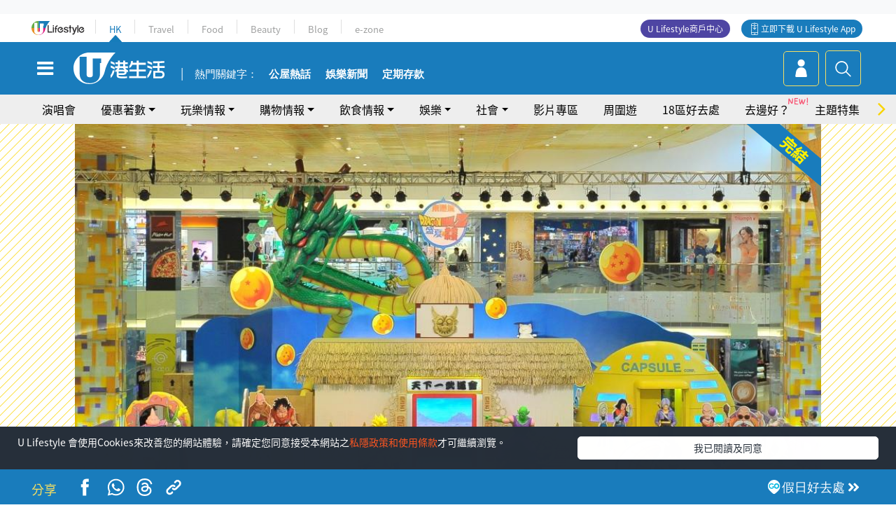

--- FILE ---
content_type: text/html
request_url: https://viselb01.hket.com/ajax/get/id.do
body_size: -44
content:
20260119035354860F440F43FCD26CB23DCBEB1E78F3C7

--- FILE ---
content_type: text/html; charset=utf-8
request_url: https://www.google.com/recaptcha/api2/aframe
body_size: 147
content:
<!DOCTYPE HTML><html><head><meta http-equiv="content-type" content="text/html; charset=UTF-8"></head><body><script nonce="v6chZpoM2d2p6PtAd1moAQ">/** Anti-fraud and anti-abuse applications only. See google.com/recaptcha */ try{var clients={'sodar':'https://pagead2.googlesyndication.com/pagead/sodar?'};window.addEventListener("message",function(a){try{if(a.source===window.parent){var b=JSON.parse(a.data);var c=clients[b['id']];if(c){var d=document.createElement('img');d.src=c+b['params']+'&rc='+(localStorage.getItem("rc::a")?sessionStorage.getItem("rc::b"):"");window.document.body.appendChild(d);sessionStorage.setItem("rc::e",parseInt(sessionStorage.getItem("rc::e")||0)+1);localStorage.setItem("rc::h",'1768766039460');}}}catch(b){}});window.parent.postMessage("_grecaptcha_ready", "*");}catch(b){}</script></body></html>

--- FILE ---
content_type: text/css
request_url: https://hk.ulifestyle.com.hk/media/rv/css/hk-article-tag-subicon.min.css?v=202601041313
body_size: 436
content:
.article-head .article-tag li:first-child a{padding-right:42px!important}@media (min-width:1251px){section.article-head .article-tag li:first-child a:after{content:"";display:block;background-image:url(../images/global/NEW_hk_v3.gif);background-size:35px 14px;width:35px;height:14px;position:absolute;bottom:19px;left:80px}}@media (min-width:755px) and (max-width:1250px){section.article-head .article-tag li:first-child a:after{content:"";display:block;background-image:url(../images/global/NEW_hk_v3.gif);background-size:35px 14px;width:35px;height:14px;position:absolute;bottom:19px;left:90px}}@media (max-width:755px){section.article-head .article-tag li:first-child a:after{content:"";display:block;background-image:url(../images/global/NEW_hk_v3.gif);background-size:35px 14px;width:35px;height:14px;position:absolute;bottom:19px;left:80px}}

--- FILE ---
content_type: application/javascript; charset=utf-8
request_url: https://fundingchoicesmessages.google.com/f/AGSKWxWGzbuce9yRcVTSIgpWKEH18BnvxEf5mFdrXt189hT0WzkqvMwPHUVc8LMEe6crPuuUboSYHJTN3PMkTyKEgUoZBhYiICp_iP65_EuppWnFPPS0ZMUQWiLYzximQJU1bWr6hYCgbb0hQqv6xcyo_BhnxxOoWiNFBqLdqWd2H1iClO1h9Fr5mKnOqqKD/_/ads728x90a./ads/pop./exo_bck_/ad_sizes=_ad.php?
body_size: -1288
content:
window['5df37c31-baea-4d1c-a975-e025b058eec2'] = true;

--- FILE ---
content_type: text/javascript
request_url: https://hk.ulifestyle.com.hk/media/rv/js/hk-lazyload-img.min.js?v=202510141017
body_size: 389
content:
document.querySelectorAll("img.card-img-top[data-src]:not([data-src=''])").forEach(function(t){var a=document.createElement("img");a.classList=t.classList,a.alt=t.alt,t.dataset.src&&(a.onerror=function(){t.removeAttribute("data-src")},a.onload=function(){t.replaceWith(a)},a.src=t.dataset.src)});

--- FILE ---
content_type: application/javascript; charset=utf-8
request_url: https://fundingchoicesmessages.google.com/f/AGSKWxVIVblz2pRcpYsaDTCRk0oWJhuLBwGcEFVeyAY0fdQI-jItdXU7eegL9ZnNtHJKOcOS6JvG9yTuUxMWqxEOWG1Wk_vYiPvwtQD_wm6QKQG8HWIy3BpL_UxGfUFkDRevQsIN2ge8MA==?fccs=W251bGwsbnVsbCxudWxsLG51bGwsbnVsbCxudWxsLFsxNzY4NzY2MDM5LDc0NjAwMDAwMF0sbnVsbCxudWxsLG51bGwsW251bGwsWzcsOSw2XSxudWxsLDIsbnVsbCwiZW4iLG51bGwsbnVsbCxudWxsLG51bGwsbnVsbCwxXSwiaHR0cHM6Ly9oay51bGlmZXN0eWxlLmNvbS5oay9hY3Rpdml0eS9kZXRhaWwvMTAyMDE2LyVFNiU5RCVCMSVFNiVCOCVBRiVFNSU5RiU4RTRkJUU5JUJFJThEJUU3JThGJUEwJUU5JUFCJTk0JUU2JTg0JTlGJUU5JTgxJThBJUU2JTg4JUIyJUU1JThEJTgwLSVFNyVCNyVCNCVFNiU4OCU5MC0lRTklQkUlOUMlRTYlQjMlQTIlRTYlQjAlQTMlRTUlOEElOUYiLG51bGwsW1s4LCJNOWxrelVhWkRzZyJdLFs5LCJlbi1VUyJdLFsxOSwiMiJdLFsxNywiWzBdIl0sWzI0LCIiXSxbMjksImZhbHNlIl1dXQ
body_size: 216
content:
if (typeof __googlefc.fcKernelManager.run === 'function') {"use strict";this.default_ContributorServingResponseClientJs=this.default_ContributorServingResponseClientJs||{};(function(_){var window=this;
try{
var np=function(a){this.A=_.t(a)};_.u(np,_.J);var op=function(a){this.A=_.t(a)};_.u(op,_.J);op.prototype.getWhitelistStatus=function(){return _.F(this,2)};var pp=function(a){this.A=_.t(a)};_.u(pp,_.J);var qp=_.Zc(pp),rp=function(a,b,c){this.B=a;this.j=_.A(b,np,1);this.l=_.A(b,_.Nk,3);this.F=_.A(b,op,4);a=this.B.location.hostname;this.D=_.Dg(this.j,2)&&_.O(this.j,2)!==""?_.O(this.j,2):a;a=new _.Og(_.Ok(this.l));this.C=new _.bh(_.q.document,this.D,a);this.console=null;this.o=new _.jp(this.B,c,a)};
rp.prototype.run=function(){if(_.O(this.j,3)){var a=this.C,b=_.O(this.j,3),c=_.dh(a),d=new _.Ug;b=_.fg(d,1,b);c=_.C(c,1,b);_.hh(a,c)}else _.eh(this.C,"FCNEC");_.lp(this.o,_.A(this.l,_.Ae,1),this.l.getDefaultConsentRevocationText(),this.l.getDefaultConsentRevocationCloseText(),this.l.getDefaultConsentRevocationAttestationText(),this.D);_.mp(this.o,_.F(this.F,1),this.F.getWhitelistStatus());var e;a=(e=this.B.googlefc)==null?void 0:e.__executeManualDeployment;a!==void 0&&typeof a==="function"&&_.Qo(this.o.G,
"manualDeploymentApi")};var sp=function(){};sp.prototype.run=function(a,b,c){var d;return _.v(function(e){d=qp(b);(new rp(a,d,c)).run();return e.return({})})};_.Rk(7,new sp);
}catch(e){_._DumpException(e)}
}).call(this,this.default_ContributorServingResponseClientJs);
// Google Inc.

//# sourceURL=/_/mss/boq-content-ads-contributor/_/js/k=boq-content-ads-contributor.ContributorServingResponseClientJs.en_US.M9lkzUaZDsg.es5.O/d=1/exm=ad_blocking_detection_executable,kernel_loader,loader_js_executable,web_iab_tcf_v2_signal_executable/ed=1/rs=AJlcJMzanTQvnnVdXXtZinnKRQ21NfsPog/m=cookie_refresh_executable
__googlefc.fcKernelManager.run('\x5b\x5b\x5b7,\x22\x5b\x5bnull,\\\x22ulifestyle.com.hk\\\x22,\\\x22AKsRol_b7kn884UI-ZTbN8j2bfURSE1aU83IucGM_4koTsQfDmbu3-5HAUwdtWCHSC2DZawqG1xdhYUs74p3SkA1iKN9dWyWf2zt4Z7FXXmav76XHIzw8oKsNCWMS7vOgpDDAhYojd4pIlehQ9RZH1ewLkvj-HXqAQ\\\\u003d\\\\u003d\\\x22\x5d,null,\x5b\x5bnull,null,null,\\\x22https:\/\/fundingchoicesmessages.google.com\/f\/AGSKWxVdQUZVVuABXJWTBMqrEI50UWULQgb1zKFeIH-xj49wsvLILJ1iMeNrhdAsD8KG8kXzfpL5zZQdIVLj6PO1z0q2mVF9L1B2Dh90bpUZfA-q0ypUrU2ZbvhReGYoApdEHfOnGFJaJA\\\\u003d\\\\u003d\\\x22\x5d,null,null,\x5bnull,null,null,\\\x22https:\/\/fundingchoicesmessages.google.com\/el\/AGSKWxXVz4t4p705HW4YOulLHRqkesxQLBsqgCYxeR8TNSEaXpTxoCy2vdpZ-H67bwrpbX7GWHbk9FYbRuRnZYwD5y5d0Jvo3zzCengnY8gOIOmVFzXDP0ejzOnHv2KLNxBA_CTN1Ft12A\\\\u003d\\\\u003d\\\x22\x5d,null,\x5bnull,\x5b7,9,6\x5d,null,2,null,\\\x22en\\\x22,null,null,null,null,null,1\x5d,null,\\\x22Privacy and cookie settings\\\x22,\\\x22Close\\\x22,null,null,null,\\\x22Managed by Google. Complies with IAB TCF. CMP ID: 300\\\x22\x5d,\x5b3,1\x5d\x5d\x22\x5d\x5d,\x5bnull,null,null,\x22https:\/\/fundingchoicesmessages.google.com\/f\/AGSKWxVmVo4iAOcjrqIre6_4NebCZ_UY2pCAXyUqHWEJ4_bTMsOa-x-IET3gfpn3pHkb05_IY_PqbsIPcYTHOrXSlXcXDp9L8jrQp9EyOO-7E6umE1ZqfhupDHsawoK-RJXzsUFh2jzxpQ\\u003d\\u003d\x22\x5d\x5d');}